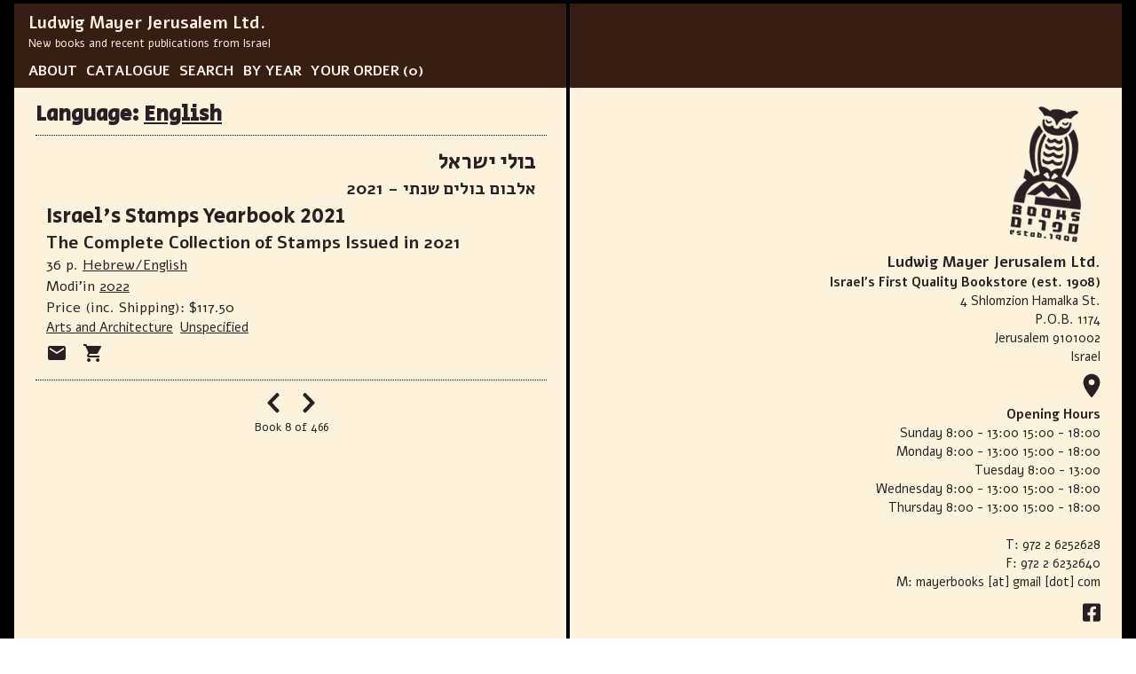

--- FILE ---
content_type: text/html; charset=UTF-8
request_url: https://www.mayerbooks.com/home/item-language.php?language=English&page=8
body_size: 3016
content:
<!DOCTYPE html PUBLIC "-//W3C//DTD XHTML 1.0 Transitional//EN" "http://www.w3.org/TR/xhtml1/DTD/xhtml1-transitional.dtd">
<html xmlns="http://www.w3.org/1999/xhtml">
<head>
<meta http-equiv="Content-Type" content="text/html; charset=utf-8" />
<meta http-equiv="x-ua-compatible" content="ie=edge">
<meta name="viewport" content="width=device-width, initial-scale=1">
<!-- JQUERY INIT -->
<script src="https://ajax.googleapis.com/ajax/libs/jquery/3.4.1/jquery.min.js"></script>
<!-- JQUERY INIT -->
<!-- FAVICON -->
<link rel="apple-touch-icon" sizes="57x57" href="/apple-icon-57x57.png">
<link rel="apple-touch-icon" sizes="60x60" href="/apple-icon-60x60.png">
<link rel="apple-touch-icon" sizes="72x72" href="/apple-icon-72x72.png">
<link rel="apple-touch-icon" sizes="76x76" href="/apple-icon-76x76.png">
<link rel="apple-touch-icon" sizes="114x114" href="/apple-icon-114x114.png">
<link rel="apple-touch-icon" sizes="120x120" href="/apple-icon-120x120.png">
<link rel="apple-touch-icon" sizes="144x144" href="/apple-icon-144x144.png">
<link rel="apple-touch-icon" sizes="152x152" href="/apple-icon-152x152.png">
<link rel="apple-touch-icon" sizes="180x180" href="/apple-icon-180x180.png">
<link rel="icon" type="image/png" sizes="192x192"  href="/android-icon-192x192.png">
<link rel="icon" type="image/png" sizes="32x32" href="/favicon-32x32.png">
<link rel="icon" type="image/png" sizes="96x96" href="/favicon-96x96.png">
<link rel="icon" type="image/png" sizes="16x16" href="/favicon-16x16.png">
<link rel="manifest" href="/manifest.json">
<meta name="msapplication-TileColor" content="#ffffff">
<meta name="msapplication-TileImage" content="/ms-icon-144x144.png">
<meta name="theme-color" content="#ffffff"><!-- CSS -->
<link rel="stylesheet" type="text/css" href="style.css">
<!-- CSS -->
<!-- TYPOGRAPHY -->
<link rel="preconnect" href="https://fonts.gstatic.com">
<link href="https://fonts.googleapis.com/css2?family=Alef:wght@400;700&display=swap" rel="stylesheet">
<link href="https://fonts.googleapis.com/css2?family=Secular+One&display=swap" rel="stylesheet"> 
<!-- TYPOGRAPHY -->
<meta name="google-site-verification" content="TP22SlNf3yDcSIw8jidO6WR5cixmTMu_4JMnKaLGt6c" />
<meta name="description" lang="en" content="Hebrew books online bookstore worldwide shipping: Archeology, History, Arts, Architecture, Biblical, Jewish Studies, Biographies, Legal Studies, Linguistics, Literature, Middle East Studies, Medicine, Philosophy, Classics, Psychology, Sociology, Education, Serials, Shoa, Travel, Reference, ,  , Israel's Stamps Yearbook 2021, בולי ישראל, ISBN, Hebrew/English" />
<meta name="keywords" lang="en" content="archeology, history, arts, architecture, biblical, jewish, legal, studies, literature, Israel's Stamps Yearbook 2021, בולי ישראל, , , ISBN, Hebrew/English" />
<title>Hebrew Books Online Bookstore - Ludwig Mayer Jerusalem Ltd. - Israel's Stamps Yearbook 2021 - בולי ישראל - Language: Hebrew/English - Year: 2022</title>
</head>

<body>
<div id="mother">
  <div id="container"><div id="header"><div class="menu"><div class="header-link"><h3><a href="index.php">Ludwig Mayer Jerusalem Ltd.</a></h3>
<p>New books and recent publications from Israel</p></div></a><span class="menu-link"><a href="about.php">ABOUT</a></span><span class="menu-link"><a href="index.php">CATALOGUE</a></span><span class="menu-link"><a href="search.php">SEARCH</a></span><span class="menu-link"><a href="archive.php">BY YEAR</a></span><span class="menu-link"><a href="list.php">YOUR&nbsp;ORDER</a> (0)</span></div></div>
    <div id="content">
      <div class="half">
      <h2>Language: <a href="language.php?language=English&amp;page=1#35151">English</a></h2>
        <p class="countresults"></p>
                <!-- ITEM LOOP -->
        <div class="item single-item" id="35151">
          <p class="heb"><a href="author.php?author=&amp;page=1"></a></p>
                    <p class="heb title">בולי ישראל</p>
                              <p class="heb subtitle"><strong>אלבום בולים שנתי - 2021</strong></p>
          <p><a href="author.php?author=&amp;page=1"></a></p>
                    <p class="title">Israel's Stamps Yearbook 2021</p>
                              <p class="subtitle"><strong>The Complete Collection of Stamps Issued in 2021</strong></p>
                    <p>
                        36 p.
                        <a href="language.php?language=Hebrew%2FEnglish&amp;page=1">Hebrew/English</a></p>
          <p>
                        Modi'in <a href="year.php?year=2022&amp;page=1">2022</a></p>
                              <p>Price (inc. Shipping): &#36;117.50</p>
                                        <!-- <p>Product Code: 35151</p> -->
                    <!-- 
                    --> <p class="incat">
                        <a href="catalogue-arts-and-architecture.php?page=1">Arts and Architecture</a>
                        <a href="catalogue-unspecified.php?page=1">Unspecified</a>
                      </p>
                     <div class="icons">
            <form action="quick-enquiry.php" method="post">
              <button class="icon-button push-button" type="submit" alt="SEND US A QUICK ENQUIRY REGARDING THIS ITEM" title="SEND US A QUICK ENQUIRY REGARDING THIS ITEM"> <img src="images/envelope-solid.svg" width="24" /> </button>
              <input type="hidden" id="serial" name="serial" value="35151"  />
              <input type="hidden" id="request_url" name="request_url" value="https://www.mayerbooks.com/home/item-language.php?language=English&page=8" />
            </form>
            <form action="favorite.php" method="post" >
              <button class="icon-button push-button" type="submit" alt="ADD THIS ITEM TO YOUR ORDER LIST" title="ADD THIS ITEM TO YOUR ORDER LIST"><img src="images/shopping-cart-solid.svg" width="24" /></button>
              <input type="hidden" id="serial" name="serial" value="35151"  />
              <input type="hidden" id="authorsheb" name="authorsheb" value=""  />
              <input type="hidden" id="authorseng" name="authorseng" value=""  />
              <input type="hidden" id="titleheb" name="titleheb" value="בולי ישראל"  />
              <input type="hidden" id="titleeng" name="titleeng" value="Israel's Stamps Yearbook 2021"  />
              <input type="hidden" id="priceinc" name="priceinc" value="117.50"  />
              <input type="hidden" id="lang" name="lang" value="Hebrew/English"  />
              <input type="hidden" id="year" name="year" value="2022"  />
              <input type="hidden" id="request_url" name="request_url" value="https://www.mayerbooks.com/home/item-language.php?language=English&page=8" />
            </form>
          </div>
        </div>
        <!-- ITEM LOOP -->
                <div class="navigation">
                    <a href="/home/item-language.php?language=English&amp;page=7" title="PREVIOUS" alt="PREVIOUS"><img src="images/chevron-left-solid.svg" width="16" /></a><a href="/home/item-language.php?language=English&amp;page=9" title="NEXT" alt="NEXT"><img src="images/chevron-right-solid.svg" width="16" /></a>
                    <p>Book 8 of 466</p>
          <!-- MAIN ARCHIVES -->
        <div class="page-pusher">
        </div>
        <!-- MAIN ARCHIVES --> 
        </div>
      </div>
      <div class="half bottom-half">
        
<div class="contact-details">
  <p class="logo"><a href="index.php"><img src="images/logo.png" /></a></p>
   <h3>Ludwig Mayer Jerusalem Ltd.</h3>
  <p><strong>Israel's First Quality Bookstore (est. 1908)</strong><br />
    4 Shlomzion Hamalka St.<br />
    P.O.B. 1174<br />
    Jerusalem 9101002<br />
    Israel<br />
    <a href="https://www.google.com/maps/place/International+Bookshop+Ludwig+Mayer+Jerusalem+Ltd./@31.7798785,35.2207299,17z/data=!4m5!3m4!1s0x150329d122be0c9b:0xaebbb4cf676263b3!8m2!3d31.7801225!4d35.2216311" target="_blank"> <img src="images/map-marker-alt-solid.svg" width="32" title="CLICK TO FIND US ON GOOGLE MAPS" alt="CLICK TO FIND US ON GOOGLE MAPS" class="googlemap" /></a> </p>
  <p> <strong>Opening Hours</strong><br />
    Sunday 8:00 - 13:00 15:00 - 18:00<br />
    Monday 8:00 - 13:00 15:00 - 18:00<br />
    Tuesday 8:00 - 13:00<br />
    Wednesday 8:00 - 13:00 15:00 - 18:00<br />
    Thursday 8:00 - 13:00 15:00 - 18:00<br />
    <br />
    T: 972 2 6252628<br />
    F: 972 2 6232640<br />
    M: mayerbooks [at] gmail [dot] com<br />
  </p>
  <div class="social"><a href="https://www.facebook.com/mayerbooks/" target="_blank"><img src="images/facebook-square-brands.svg" width="20" /></a></div>
  </div>
      </div>
    </div>
    <div id="footer">
      <div class="footer-details"><a href="terms.php">Terms and Conditions</a><br /><strong>Last Update: 05/11/2025</strong><br />
        &copy; 2012 - 2025</div>
    </div>
  </div>
</div>
<!-- Global site tag (gtag.js) - Google Analytics -->
<script async src="https://www.googletagmanager.com/gtag/js?id=G-SQLWLKMPFE"></script>
<script>
  window.dataLayer = window.dataLayer || [];
  function gtag(){dataLayer.push(arguments);}
  gtag('js', new Date());

  gtag('config', 'G-SQLWLKMPFE');
</script>
<script>
var isbn = $('.cover').data('isbn');

$.ajax({
  dataType: 'json',
  url: 'https://www.googleapis.com/books/v1/volumes?q=isbn:' + isbn,
  success: handleResponse
});

function handleResponse( response ) {
  $.each( response.items, function( i, item ) {
    
    var title    = item.volumeInfo.title,
        author   = item.volumeInfo.authors[0],        
        thumb    = item.volumeInfo.imageLinks.thumbnail;
    
    $('.thumbnail').attr('src', thumb);
  });
}
</script>
</body>
</html>


--- FILE ---
content_type: text/css
request_url: https://www.mayerbooks.com/home/style.css
body_size: 1903
content:
@charset "utf-8";
/* CSS Document by ALTNEU.ME */
/* RESET */
/* Box sizing rules */
*, *::before, *::after {
	box-sizing: border-box;
}
/* Remove default padding */
ul[class], ol[class] {
	padding: 0;
}
/* Remove default margin */
body, h1, h2, h3, h4, p, ul[class], ol[class], li, figure, figcaption, blockquote, dl, dd {
	margin: 0;
}
/* Set core body defaults */
body {
	/* min-height: 100vh; */
	scroll-behavior: smooth;
	text-rendering: optimizeSpeed;
	line-height: 1.5;
	background-color: #FFF;
	height: 100%;
}
/* Remove list styles on ul, ol elements with a class attribute */
ul[class], ol[class] {
	list-style: none;
}
/* A elements that don't have a class get default styles */
a:not([class]) {
	text-decoration-skip-ink: auto;
}
/* Make images easier to work with */
img {
	max-width: 100%;
	display: block;
	margin: 8px 0;
}
/* Inherit fonts for inputs and buttons */
input, button, textarea, select {
	font: inherit;
}
textarea {
	resize: none;
}
p {
	display: block;
	clear: both;
	line-height:normal;
}
span {
	line-height:normal;
}
/* RESET */
body {
	color: #2a2023;
}
form {
	display: inline-block;
	margin: 0;
	padding: 0;
}
.icon-button {
	border: none;
	background-color: transparent;
	padding: 0;
	margin: 0 12px 0 0;
	cursor: pointer;
}
.icons {
	font-size: 100%;
}
.qi-form {
	margin: 0;
	padding: 12px 12px 0 12px;
}
.qi-form input, .qi-form textarea, #search input {
	margin: 0 0 12px 0;
	padding: 4px;
	border: 1px solid #361e14;
}
.order-form {
	margin: 0;
	padding: 12px 12px 0 12px;
	display: none;
}
#contshop {
	display: none;
}
.order-form input, .order-form textarea {
	margin: 0 0 12px 0;
	padding: 4px;
	border: 1px solid #361e14;
}
input[type="checkbox"] {
	border: 1px solid #000;
}
.submit-button {
	font-weight: bold;
	padding: 4px !important;
	margin: 0;
	color: #000;
}
#content {
	position: relative;
	display: block;
	clear: both;
	font-family: 'Alef', sans-serif;
/* font-family: 'Arimo', sans-serif; */
	background-color: #fdf2db;
	margin: 0;
	padding: 0;
	
}
#content h1, #content h2 {
	font-family: 'Secular One', sans-serif;
}
.page {
	display: block;
	position: relative;
	width: 100%;
	height: 100%;/* background-image: url(images/middle-line.png);
	background-position: center;
	background-repeat: repeat-y; */
}
h1 {
	font-family: 'Alef', sans-serif;
/* font-family: 'Merriweather', serif; */
}
h3 {
	font-family: 'Alef', sans-serif;
/* font-family: 'Merriweather', serif; */
}
h2 {
	/* font-family: 'Merriweather', serif; */
	font-family: 'Alef', sans-serif;
/* font-family: 'Arimo', sans-serif; */
	line-height: normal;
}
.contact-details p {
	
}
a:link, a:visited, a:hover, a:active {
	color: #2a2023;
}
.single-item, .item, .countresults {
	border-bottom: 1px dotted #000;
}
.countresults {
	padding: 0 0 6px 0;
}
.item {
	line-height: 120%;
	padding: 12px 12px 0 12px;
}
.total {
	line-height: 120%;
	padding: 12px;/* border-bottom: 1px dotted #000; */
}
.single-item {
	line-height: 150%;
	padding: 12px;
}
.single-item > .title {
	font-weight: normal;
	font-size: 150%;
	line-height: normal;
	font-family: 'Secular One', sans-serif;
}
.navigation p {
	font-size: 80%;
	display: block;
	line-height: normal;
	margin: 6px 0 0 0;
}
.navigation > a {
	margin: 0 12px 0 12px;
	padding: 0;
}
.heb {
	text-align: right;
	direction: ltr;
	width: 100%;
}
.title {
	font-weight: normal;
	font-size: 135%;
	margin: 0;
	line-height: normal !important;
	font-family: 'Secular One', sans-serif;
}
.icons {
	padding: 0;
	margin: 6px 0 6px 0;
	vertical-align: bottom;
	height: 24px;
}
.icons img, .navigation img {
	margin: 0;
	display: inline-block;
}
.catalogue-front {
	padding: 0 12px;
	width: 100%;
	margin: 0;
}
.page-archives a {
	margin: 0 4px 0 0;
	font-weight: normal;
	font-size: 100%;
	white-space: normal;
}
.archives-link {
	width: 50px;
	display:inline-block;
	padding: 0;
	margin: 0;
	float:left;	
}
.years-link {
	width: 45px;
	display:inline-block;
	padding: 0;
	margin: 0;
	float:left;	
}
.incat {
	font-size: 90%;
}
.incat a {
	margin: 0 4px 0 0;
}
.front-page-catalogue {
	font-family: 'Secular One', sans-serif;
/* font-family: 'Arimo', sans-serif; */
	font-weight: normal;
}
.archives a {
	margin: 0 4px 0 0;
	font-size: 120%;
}
.archives {
	padding: 0 12px 12px 12px;
	margin: 0;
	width: 100%;
	white-space: normal;
}
.pusher-4 {
	width: 100%;
	display: block;
	height: 4px;
}
.home {
	display: inline-block;
	vertical-align: middle;
}
.footer-details a {
	margin: 0;
}
.boldtext {
	font-weight: bold;
}
.inlist {
	display: none;
}
.search-form {
	margin: 12px auto;
	text-align: left;
}
.search-form input {
	border: 1px solid #361e14;
	padding: 4px;
}
.subtitle {
	line-height: normal !important;
	font-size: 120%;
}
.empty {
	padding: 12px;
}
#send-qi {
	display: none;
}
#authortermname, #authortermsurname {
	width: 100px;
	margin: 0 4px 0 0;
}
#titleterm, #keywordterm {
	width: 204px;
	margin: 0 4px 0 0;
}
.announcements {
	width: 100%;
	background-color: #FFF;
	border: 1px solid #000;
	text-align: left;
	display: block;
	clear: both;
	margin: 12px 0 0 0;
}
.announcements p {
	padding: 12px;
}
.menu-link {
	display: inline-block;
	margin: 0 10px 0 0;	
}
.menu-link a {
	margin: 0;
	padding: 0;	
}
#header, .logo-mobile {
	background-color: #361e14;
	color: #fdf2db;
}
#header a:link, #header a:visited, #header a:hover, #header a:active {
	color: #fdf2db;
	text-decoration: none;
}
#header p {
	font-size: 78%;
	font-weight:normal;
	margin: 0 0 12px 0;
}
.header-link a:link, .header-link a:visited, .header-link a:hover, .header-link a:active {
	text-decoration: none;	
}
.header-link {
	text-decoration: none;	
}
.half p {
	line-height: 1.5;	
}
@media only screen and (min-width: 768px) {
#header {
	position: relative;
	display: block;
	clear: both;
	padding: 8px 16px;
	font-family: 'Alef', sans-serif;
/* font-family: 'Merriweather', serif; */
	font-weight: bold;
	/* width: 50%; */
	z-index: 0;
	background-image: url(images/middle-line.png);
	background-position: center;
	background-repeat: repeat-y;
}
.menu {
	max-width: 50%;	
}
.half {
	width: 50%;
	margin: 0;
	padding: 12px 24px;
	display: block;
	clear: none;
	float: left;
}
#mother {
	/* background-image: url(images/page.jpg);
	background-position: top center;
	background-repeat: no-repeat;
	background-size: cover;
	background-attachment: fixed; */
	max-width: 1280px;
	margin: 0 auto;
	padding: 0 auto;
	background-color: #fdf2db;
}
#container {
	border-right: 16px solid #000;
	border-bottom: 4px solid #000;
	border-left: 16px solid #000;
	border-top: 4px solid #000;
	background-image: url(images/middle-line.png);
	background-position: center;
	background-repeat: repeat-y;
	z-index: 100 !important;
}
.contact-details {
	text-align: right;
	font-size: 90%;
	font-family: 'Alef', sans-serif;
/* font-family: 'Merriweather', serif; */
	padding: 0;
}
#footer {
	position: relative;
	display: block;
	clear: both;
	padding: 16px;
	font-family: 'Alef', sans-serif;
/* font-family: 'Merriweather', serif; */
}
.footer-details {
	text-align: center;
	font-size: 80%;
	font-family: 'Alef', sans-serif;
/* font-family: 'Merriweather', serif; */
	display: block;
	clear: both;
	margin: 0 0 0 calc(50% + 16px);
}
.logo {
	text-align: right;
	display: block;
	clear: both;
	width: 100%;
	float: right;
}
.logo img {
	float: right;
}
.navigation {
	padding: 0;
	margin: 12px 0 0 0;
	text-align: center;
}
.social {
	width: 100%;
	display: block;
	text-align: right;
}
.social img {
	float: right;
	margin: 12px 0 12px 6px;
}
.page-archives {
	padding: 12px 12px 0 12px;
	margin: 0;
	white-space: normal;
	width: 95%;
}
.page-pusher {
	height: 0;
	display: block;
	margin: 0;
	padding: 0;
}
.googlemap {
	float: right;
	display: block;
	clear: both;
	margin: 6px -6px 6px 0;
}
.logo-mobile {
	padding: 16px;
	width: 50%;
}
}
@media only screen and (max-width: 767px) {
.logo-mobile {
	padding: 16px;
}
.logo {
}
#header {
	position: relative;
	display: block;
	clear: both;
	padding: 16px;
	font-family: 'Alef', sans-serif;
/* font-family: 'Merriweather', serif; */
	font-weight: bold;
}
.half {
	width: 100%;
	margin: 0;
	padding: 8px 16px;
	display: block;
	clear: none;
	float: left;
}
#mother {
	/* background-image: url(images/right-page.jpg);
	background-position: top left;
	background-repeat: no-repeat;
	background-size: cover;
	background-attachment: fixed; */
	background-color: #fdf2db;
}
#container {
	border-right: 8px solid #000;
	border-bottom: 4px solid #000;
	border-left: 8px solid #000;
	border-top: 4px solid #000;
}
.contact-details {
	text-align: left;
	font-size: 90%;
	font-family: 'Alef', sans-serif;
/* font-family: 'Merriweather', serif; */
	margin: 4px 0 0 0;
	border-top: 1px dotted #000;
	padding: 12px 0 0 0;
}
#footer {
	position: relative;
	display: block;
	clear: both;
	padding: 8px;
	font-family: 'Alef', sans-serif;
/* font-family: 'Merriweather', serif; */
}
.footer-details {
	text-align: center;
	font-size: 80%;
	font-family: 'Alef', sans-serif;
/* font-family: 'Merriweather', serif; */
}
.logo {
	text-align: left;
	display: block;
	clear: both;
	width: 100%;
	float: left;
}
.navigation {
	padding: 0;
	margin: 12px 0 0 0;
	text-align: center;
}
.social {
	width: 100%;
	display: block;
	text-align: left;
}
.page-archives {
	padding: 12px;
	margin: 0;
	width: 100%;
	white-space: normal;
	width: 95%;
}
.page-pusher {
	height: 12px;
	display: block;
	margin: 0;
	padding: 0;
}
.googlemap {
	display: block;
	clear: both;
	margin: 6px 0 6px -6px;
}
}


--- FILE ---
content_type: image/svg+xml
request_url: https://www.mayerbooks.com/home/images/envelope-solid.svg
body_size: 249
content:
<?xml version="1.0" encoding="utf-8"?>
<!-- Generator: Adobe Illustrator 23.0.1, SVG Export Plug-In . SVG Version: 6.00 Build 0)  -->
<svg version="1.1" id="Layer_1" xmlns="http://www.w3.org/2000/svg" xmlns:xlink="http://www.w3.org/1999/xlink" x="0px" y="0px"
	 viewBox="0 0 18 18" style="enable-background:new 0 0 18 18;" xml:space="preserve">
<style type="text/css">
	.st0{fill:#2A2023;}
	.st1{fill:none;}
</style>
<path class="st0" d="M15,3H3C2.2,3,1.5,3.7,1.5,4.5l0,9C1.5,14.3,2.2,15,3,15h12c0.8,0,1.5-0.7,1.5-1.5v-9C16.5,3.7,15.8,3,15,3z
	 M15,6L9,9.8L3,6V4.5l6,3.8l6-3.8V6z"/>
<path class="st1" d="M0,0h18v18H0V0z"/>
</svg>


--- FILE ---
content_type: image/svg+xml
request_url: https://www.mayerbooks.com/home/images/map-marker-alt-solid.svg
body_size: 253
content:
<?xml version="1.0" encoding="utf-8"?>
<!-- Generator: Adobe Illustrator 23.0.1, SVG Export Plug-In . SVG Version: 6.00 Build 0)  -->
<svg version="1.1" id="Layer_1" xmlns="http://www.w3.org/2000/svg" xmlns:xlink="http://www.w3.org/1999/xlink" x="0px" y="0px"
	 viewBox="0 0 18 18" style="enable-background:new 0 0 18 18;" xml:space="preserve">
<style type="text/css">
	.st0{fill:#2A2023;}
	.st1{fill:none;}
</style>
<path class="st0" d="M9,1.5c-2.9,0-5.3,2.3-5.3,5.3c0,3.9,5.3,9.8,5.3,9.8s5.3-5.8,5.3-9.8C14.3,3.8,11.9,1.5,9,1.5z M9,8.6
	c-1,0-1.9-0.8-1.9-1.9S8,4.9,9,4.9s1.9,0.8,1.9,1.9S10,8.6,9,8.6z"/>
<path class="st1" d="M0,0h18v18H0V0z"/>
</svg>


--- FILE ---
content_type: image/svg+xml
request_url: https://www.mayerbooks.com/home/images/shopping-cart-solid.svg
body_size: 343
content:
<?xml version="1.0" encoding="utf-8"?>
<!-- Generator: Adobe Illustrator 23.0.1, SVG Export Plug-In . SVG Version: 6.00 Build 0)  -->
<svg version="1.1" id="Layer_1" xmlns="http://www.w3.org/2000/svg" xmlns:xlink="http://www.w3.org/1999/xlink" x="0px" y="0px"
	 viewBox="0 0 18 18" style="enable-background:new 0 0 18 18;" xml:space="preserve">
<style type="text/css">
	.st0{fill:#2A2023;}
	.st1{fill:none;}
</style>
<path class="st0" d="M5.3,13.5c-0.8,0-1.5,0.7-1.5,1.5s0.7,1.5,1.5,1.5s1.5-0.7,1.5-1.5S6.1,13.5,5.3,13.5z M0.8,1.5V3h1.5l2.7,5.7
	l-1,1.8c-0.1,0.2-0.2,0.5-0.2,0.7c0,0.8,0.7,1.5,1.5,1.5h9v-1.5H5.6c-0.1,0-0.2-0.1-0.2-0.2l0-0.1l0.7-1.2h5.6
	c0.6,0,1.1-0.3,1.3-0.8l2.7-4.9c0.1-0.1,0.1-0.2,0.1-0.4C15.8,3.3,15.4,3,15,3H3.9L3.2,1.5C3.2,1.5,0.8,1.5,0.8,1.5z M12.8,13.5
	c-0.8,0-1.5,0.7-1.5,1.5s0.7,1.5,1.5,1.5c0.8,0,1.5-0.7,1.5-1.5S13.6,13.5,12.8,13.5z"/>
<path class="st1" d="M0,0h18v18H0V0z"/>
</svg>
